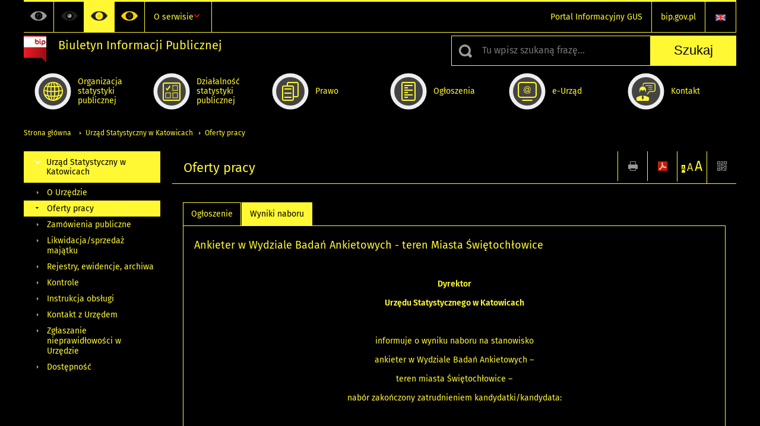

--- FILE ---
content_type: text/html; charset=utf-8
request_url: https://bip.stat.gov.pl/urzad-statystyczny-w-katowicach/oferty-pracy/ankieter-w-wydziale-badan-ankietowych-teren-miasta-swietochlowice,61,wyniki-naboru.html?contrast=black-yellow
body_size: 7701
content:
<!DOCTYPE html>
<html lang="pl" class="desktop">
<head>
	<meta charset="UTF-8">
	<title>Biuletyn Informacji Publicznej / Urząd Statystyczny w Katowicach / Oferty pracy / Ankieter w Wydziale Badań Ankietowych - teren Miasta Świętochłowice</title>
	<meta name="viewport" content="width=device-width, initial-scale=1.0">
	<meta name="author" content="ideo - www.ideo.pl" />
	<meta name="generator" content="edito - www.edito.pl" />
				<meta name="Robots" content="index, follow" />
	<script>var base_href = "/szablony/portalinformacyjny/";</script>
	<link href="/gfx/bip/_thumbs/portalinformacyjny__1701948673_lVc.css" rel="stylesheet" type="text/css" />
	<script src="/gfx/bip/_thumbs/portalinformacyjny__1565242942_lVc.js"></script><link href="/szablony/portalinformacyjny/styles/black-yellow.css" rel="stylesheet" type="text/css" />
	<script>
			//<![CDATA[
		var ajaxLinks = new Object();
		ajaxLinks.wyszukiwarka_solr_autocomplete = "/ajax/w4_TtVzCr6Wb7cyM26uf1peFkOTTUsW_odqZoY7ozYjYrw/?id_projektu=3&id_kategorii=310&lang=pl&polecane_strony=1";
	//]]>
</script>		<link href="/szablony/portalinformacyjny/styles/print.css" rel="stylesheet" type="text/css" media="print" />

	<link rel="shortcut icon" href="/szablony/portalinformacyjny/images/favicons/bip/favicon.ico" type="image/x-icon" />
	<link rel="apple-touch-icon" href="/szablony/portalinformacyjny/images/favicons/bip/apple-touch-icon.png" />
	<link rel="apple-touch-icon" sizes="57x57" href="/szablony/portalinformacyjny/images/favicons/bip/apple-touch-icon-57x57.png" />
	<link rel="apple-touch-icon" sizes="72x72" href="/szablony/portalinformacyjny/images/favicons/bip/apple-touch-icon-72x72.png" />
	<link rel="apple-touch-icon" sizes="114x114" href="/szablony/portalinformacyjny/images/favicons/bip/apple-touch-icon-114x114.png" />
	<link rel="apple-touch-icon" sizes="144x144" href="/szablony/portalinformacyjny/images/favicons/bip/apple-touch-icon-144x144.png" />
	<link rel="apple-touch-icon" sizes="57x57" href="/szablony/portalinformacyjny/images/favicons/bip/apple-touch-icon-60x60.png" />
	<link rel="apple-touch-icon" sizes="72x72" href="/szablony/portalinformacyjny/images/favicons/bip/apple-touch-icon-120x120.png" />
	<link rel="apple-touch-icon" sizes="114x114" href="/szablony/portalinformacyjny/images/favicons/bip/apple-touch-icon-76x76.png" />
	<link rel="apple-touch-icon" sizes="144x144" href="/szablony/portalinformacyjny/images/favicons/bip/apple-touch-icon-152x152.png" />

	<!--[if lt IE 9]>
		<script src="/szablony/portalinformacyjny/scripts/css3-mediaqueries.js"></script>
	<![endif]-->

		<!--[if IE]>
		<link rel="stylesheet" type="text/css" href="/szablony/portalinformacyjny/styles/ie.css" />
	<![endif]-->
	<!--[if lt IE 9]>
		<link rel="stylesheet" type="text/css" href="/szablony/portalinformacyjny/styles/ie8.css" />
	<![endif]-->
</head>
<!--[if IE 7]><body class="ie7 page lang-pl"><![endif]-->
<!--[if IE 8]><body class="ie8 page lang-pl"><![endif]-->
<!--[if IE 9]><body class="ie9 page lang-pl"><![endif]-->
<!--[if gt IE 9]><!--><body class="page lang-pl"><!--<![endif]-->
	
	

	<ul id="skipLinks" class="hide">
		<li><a href="#menu-squares" >Przejdź do menu głównego</a></li> 
		<li><a href="#content-href" >Przejdź do treści</a></li>
		<li><a href="#search-box" >Przejdź do wyszukiwarki</a></li>
		<li><a href="https://bip.stat.gov.pl/o-serwisie/mapa-serwisu/" >Przejdź do mapy strony</a></li>
	</ul>

	<div class="row color-line print-disable">
		<div class="color-1"></div>
		<div class="color-2"></div>
		<div class="color-3"></div>
		<div class="color-4"></div>
		<div class="color-5"></div>
		<div class="color-6"></div>
	</div>

	<header class="row">
		<div class="display-none menu-popup">
					</div>
		<div class="row collapse gray-box print-disable top-bar">
			<div class="ten columns horizontal-menu">
				<div class="logo-rwd">
					<a href="https://bip.stat.gov.pl">
						<img src="/szablony/portalinformacyjny/images/logoRWD-bip.png" alt="Logo Biuletyn Informacji Publicznej">
						<span class="hide-text">Biuletyn Informacji Publicznej</span>
					</a>
				</div>
				<ul class="contrast-menu menu-top-left left">
	<li>
		<a data-tooltip class="has-tip contrast-default" href="https://bip.stat.gov.pl/urzad-statystyczny-w-katowicach/oferty-pracy/ankieter-w-wydziale-badan-ankietowych-teren-miasta-swietochlowice,61,wyniki-naboru.html?contrast=default" title="Kontrast domyślny">
			Kontrast domyślny		</a>
	</li>
	<li>
		<a data-tooltip class="has-tip contrast-black-white" href="https://bip.stat.gov.pl/urzad-statystyczny-w-katowicach/oferty-pracy/ankieter-w-wydziale-badan-ankietowych-teren-miasta-swietochlowice,61,wyniki-naboru.html?contrast=black-white" title="Kontrast czarno-biały">
			Kontrast czarno-biały		</a>
	</li>
	<li>
		<a data-tooltip class="has-tip active contrast-black-yellow" href="https://bip.stat.gov.pl/urzad-statystyczny-w-katowicach/oferty-pracy/ankieter-w-wydziale-badan-ankietowych-teren-miasta-swietochlowice,61,wyniki-naboru.html?contrast=black-yellow" title="Kontrast czarno-żółty">
			Kontrast czarno-żółty		</a>
	</li>
	<li>
		<a data-tooltip class="has-tip contrast-yellow-black" href="https://bip.stat.gov.pl/urzad-statystyczny-w-katowicach/oferty-pracy/ankieter-w-wydziale-badan-ankietowych-teren-miasta-swietochlowice,61,wyniki-naboru.html?contrast=yellow-black" title="Kontrast żółto-czarny">
			Kontrast żółto-czarny		</a>
	</li>
</ul>
									<div class="search-bar">
													<ul class="menu-top-left right">
																	<li>
										<a href="/en/" title="English" class="en">
											<img src="/szablony/portalinformacyjny/images/flagi/flaga_en.gif" width="21" height="15" alt="English" />
										</a>
									</li>
															</ul>
												<ul class="menu-top-left left menu-top-bip ">
				<li class="portal-informacyjny-gus first" >
							<a onClick="ga('send', 'event', 'KlikMenuLeft', 'Portal Informacyjny GUS');" href="http://stat.gov.pl" title="Portal Informacyjny GUS"  style="">
					Portal Informacyjny GUS				</a>
								</li>
			<li class="bipgovpl last" >
							<a onClick="ga('send', 'event', 'KlikMenuLeft', 'bip.gov.pl');" href="https://www.gov.pl/bip" target="_blank" title="bip.gov.pl"  style="">
					bip.gov.pl				</a>
								</li>
	</ul>					</div>
													<div class="jq-mobile-menu">
						<div class="mobile-menu-content"><ul class="menu-top-left left menu-top-bip ">
				<li class="o-serwisie single" >
							<a onClick="ga('send', 'event', 'KlikMenuLeft', 'O serwisie');" href="/o-serwisie/" title="O serwisie"  style="">
					O serwisie				</a>
										<ul >
									<li class="mapa-serwisu first" >
						<a onClick="ga('send', 'event', 'KlikMenuLeft', 'Mapa serwisu');" href="/o-serwisie/mapa-serwisu/" title="Mapa serwisu"  style="">
							Mapa serwisu						</a>
											</li>
									<li class="dziennik-zmian-tresci " >
						<a onClick="ga('send', 'event', 'KlikMenuLeft', 'Dziennik zmian treści');" href="/o-serwisie/dziennik-zmian-tresci/" title="Dziennik zmian treści"  style="">
							Dziennik zmian treści						</a>
											</li>
									<li class="instrukcja-korzystania " >
						<a onClick="ga('send', 'event', 'KlikMenuLeft', 'Instrukcja korzystania');" href="/o-serwisie/instrukcja-korzystania/" title="Instrukcja korzystania"  style="">
							Instrukcja korzystania						</a>
											</li>
									<li class="redakcja-bip last" >
						<a onClick="ga('send', 'event', 'KlikMenuLeft', 'Redakcja BIP');" href="/o-serwisie/redakcja-bip/" title="Redakcja BIP"  style="">
							Redakcja BIP						</a>
											</li>
								
				</ul>
					</li>
	</ul></div>
						<a class="jq-menu-toggle" href="javascript: void(0);">Zobacz także</a>
					</div>
							</div>
		</div>
		<div class="row collapse logo-row print-disable">
			<div class="six columns right-padding">
				<h1 class="logo">
					<a href="https://bip.stat.gov.pl">
						<img src="/szablony/portalinformacyjny/images/logo-bip-ico.png" alt="Logo Biuletyn Informacji Publicznej">
						<span class="text">
							<span class="text-1">Biuletyn Informacji Publicznej</span>
							<span class="text-2"></span>
						</span>
					</a>
				</h1>
			</div>
			<div class="four columns search-bar">
									<form 
	name="wyszukiwarka_20" 
	action="/wyszukiwarka/szukaj.html" 
	method="post" 
	id="search-box"
>
	<div class="search-block seven columns">
		<label for="search-block-20" class="search-ico"></label>
		<input
			type="text" 
			name="query" 
			value=""
			placeholder="Tu wpisz szukaną frazę..."
			maxlength="128" 
			accesskey="4"
			class="text-input jq-solr-query"
			id="search-block-20"
		/> 
		
					<div class="autocomplete-box display-none">
				<div class="autocomplete"></div>
				<a href="/wyszukiwarka/szukaj.html" class="button-gray-micro right mb-15 mr-15">Wyszukiwanie zaawansowane</a>
			</div>
			<script type="text/javascript" src="/szablony/portalinformacyjny/scripts/solr.js" defer async></script>
				
			</div>
	<input type="submit" value="Szukaj" class="submit button-gray three">
</form>							</div>
		</div>
		<div class="row collapse">
						<div id="menu-top-rwd">
				<h2 class="titleRWD display-none">Menu główne</h2>
				<a href="#" class="phome-menu-button">Menu</a>
			</div>
			<div class="ten horizontal-menu" id="menu-squares">
					<div class="block js-tab ">
	<ul class="menu">
						<li class="menu-poz-1  organizacja-statystyki-publicznej first">
							<a onClick="ga('send', 'event', 'KlikMenuKafelek', 'Organizacja statystyki publicznej');" href="/organizacja-statystyki-publicznej/" title="Organizacja statystyki publicznej"  style="background: #FFFFFF; color: #001D77;">
					<span class="icon">
							<span class="icon-bg">
								<span class="guseo_d_gus white"></span>
								<span class="guseo_d_gus color" style="color: #FFFFFF;"></span>
							</span>
					</span>
					<span class="menu-label">
						<span>
							Organizacja statystyki publicznej						</span>
					</span>
				</a>
					</li>
					<li class="menu-poz-2  dzialalnosc-statystyki-publicznej ">
							<a onClick="ga('send', 'event', 'KlikMenuKafelek', 'Działalność statystyki publicznej');" href="/dzialalnosc-statystyki-publicznej/" title="Działalność statystyki publicznej"  style="background: #FFFFFF; color: #001D77;">
					<span class="icon">
							<span class="icon-bg">
								<span class="guseo_b_bip white"></span>
								<span class="guseo_b_bip color" style="color: #FFFFFF;"></span>
							</span>
					</span>
					<span class="menu-label">
						<span>
							Działalność statystyki publicznej						</span>
					</span>
				</a>
					</li>
					<li class="menu-poz-3  prawo ">
							<a onClick="ga('send', 'event', 'KlikMenuKafelek', 'Prawo');" href="/prawo/" title="Prawo"  style="background: #FFFFFF; color: #001D77;">
					<span class="icon">
							<span class="icon-bg">
								<span class="guseo_c_bip white"></span>
								<span class="guseo_c_bip color" style="color: #FFFFFF;"></span>
							</span>
					</span>
					<span class="menu-label">
						<span>
							Prawo						</span>
					</span>
				</a>
					</li>
					<li class="menu-poz-4  ogloszenia ">
							<a onClick="ga('send', 'event', 'KlikMenuKafelek', 'Ogłoszenia');" href="/ogloszenia/" title="Ogłoszenia"  style="background: #FFFFFF; color: #001D77;">
					<span class="icon">
							<span class="icon-bg">
								<span class="guseo_d_bip white"></span>
								<span class="guseo_d_bip color" style="color: #FFFFFF;"></span>
							</span>
					</span>
					<span class="menu-label">
						<span>
							Ogłoszenia						</span>
					</span>
				</a>
					</li>
					<li class="menu-poz-5  e-urzad ">
							<a onClick="ga('send', 'event', 'KlikMenuKafelek', 'e-Urząd');" href="/e-urzad/" title="e-Urząd"  style="background: #FFFFFF; color: #001D77;">
					<span class="icon">
							<span class="icon-bg">
								<span class="guseo_e_bip white"></span>
								<span class="guseo_e_bip color" style="color: #FFFFFF;"></span>
							</span>
					</span>
					<span class="menu-label">
						<span>
							e-Urząd						</span>
					</span>
				</a>
					</li>
					<li class="menu-poz-6  kontakt last">
							<a onClick="ga('send', 'event', 'KlikMenuKafelek', 'Kontakt');" href="/kontakt/" title="Kontakt"  style="background: #FFFFFF; color: #001D77;">
					<span class="icon">
							<span class="icon-bg">
								<span class="guseo_f_bip white"></span>
								<span class="guseo_f_bip color" style="color: #FFFFFF;"></span>
							</span>
					</span>
					<span class="menu-label">
						<span>
							Kontakt						</span>
					</span>
				</a>
					</li>
				</ul>
</div>				<div class="clear"></div>
			</div>
					</div>
	</header>

	<section class="row collapse breadcrumbs print-disable">
		<h2 class="hide">Ścieżka</h2>
		<div class="ten columns">
			<div class="breadcrumbs">
	<a href="https://bip.stat.gov.pl" title="Strona główna" class="home">
		Strona główna	</a>
	
	<a href="/urzad-statystyczny-w-katowicach/" title="Urząd Statystyczny w Katowicach">Urząd Statystyczny w Katowicach</a><a href="/urzad-statystyczny-w-katowicach/oferty-pracy/" title="Oferty pracy">Oferty pracy</a></div>		</div>
	</section>

	<section class="row collapse  hidden-zone-4 hidden-zone-5 hidden-zone-6 hidden-zone-7 hidden-zone-8 hidden-zone-16 hidden-zone-30 hidden-zone-31 hidden-zone-32 hidden-zone-33" id="content-href">
		<div class="eight columns right left-padding page-content" id="txt">
			<div class="module">
	<a href="#" class="menu-rwd-button content-menu display-none">Menu</a>
	<div class="header-block">
		<h2 class="title">
			Oferty pracy		</h2>

		<a href="javascript:void(0);" title="Pokaż QR Code" class="query-code jq-auto-height" data-url="https://bip.stat.gov.pl/urzad-statystyczny-w-katowicach/oferty-pracy/ankieter-w-wydziale-badan-ankietowych-teren-miasta-swietochlowice,61,wyniki-naboru.html">
	<img src="/szablony/portalinformacyjny/images/qcode-ico.png" width="16" height="16" alt="Pokaż QR Code" />
</a>

<span id="jq_font_change" class="header-button-box">
	<a href="javascript:void(0);" onclick="changeFontSize(1, this);" class="small-font active" data-font="small" title="Mała czcionka">A</a>
	<a href="javascript:void(0);" onclick="changeFontSize(1.3, this);" class="default-font" data-font="medium" title="Średnia czcionka">A</a>
	<a href="javascript:void(0);" onclick="changeFontSize(1.6, this);" class="big-font" data-font="large" title="Duża czcionka">A</a>
</span>

	<a href="#" title="pobierz stronę jako plik pdf" onclick="javascript: self.open('https://bip.stat.gov.pl/urzad-statystyczny-w-katowicach/oferty-pracy/ankieter-w-wydziale-badan-ankietowych-teren-miasta-swietochlowice,61,wyniki-naboru.html?pdf=1');" class="print-pdf">
		<img src="/szablony/portalinformacyjny/images/pdf-ico.png" width="16" height="16" alt="pobierz stronę jako plik pdf" />
	</a>
<a href="#" title="Drukuj" onclick="javascript: window.print();" class="print">
	<img src="/szablony/portalinformacyjny/images/print-ico.png" width="16" height="16" alt="Drukuj" />
</a>	</div>
	<div class="gray-box block-content">
		<div class="news-module offer-jobs">
	<div class="margin-bottom">
		<div id="article-text" class="generate-tabs">
			<div id="article-text">
				<div class="tabs">
					<a href="/urzad-statystyczny-w-katowicach/oferty-pracy/ankieter-w-wydziale-badan-ankietowych-teren-miasta-swietochlowice,61,oferta.html">
						<div class="element title first">
							Ogłoszenie						</div>
					</a>
															<a href="/urzad-statystyczny-w-katowicach/oferty-pracy/ankieter-w-wydziale-badan-ankietowych-teren-miasta-swietochlowice,61,wyniki-naboru.html">
						<div class="element title last isActive">
							Wyniki naboru						</div>
					</a>
									</div>
				<div class="tab">
					<div class="files js-tab">
						<div class="fake-content">
							<div class="fake-content">
								<h3 class="title">
									Ankieter w Wydziale Badań Ankietowych - teren Miasta Świętochłowice								</h3>
								<p align="center">&nbsp;</p>

<p align="center"><strong>Dyrektor</strong></p>

<p align="center"><strong>Urzędu Statystycznego w Katowicach</strong></p>

<p align="center">&nbsp;</p>

<p align="center">informuje o wyniku naboru na stanowisko</p>

<p align="center">ankieter w Wydziale Badań Ankietowych –</p>

<p align="center">teren miasta Świętochłowice –</p>

<p align="center">nabór zakończony zatrudnieniem kandydatki/kandydata:</p>

<p align="center">&nbsp;</p>

<p style="margin-left: 42.55pt; text-align: center;"><strong>nabór zakończony bez wyboru kandydata</strong></p>							</div>
						</div>
					</div>
				</div>
			</div>
		</div>

		<br />
		
		<div class="jq-generate-tabs">
				<div class="public-register gray-box block-content js-tab">
		<h2 style="display: none;" class="metrics-bg">
			Metryka		</h2>
					<div>
				<strong>Podmiot publikujący</strong>:
				Urząd Statystyczny w Katowicach			</div>
							<div>
				<strong>Autor informacji</strong>:
				Justyna Kostecka-Gębarowska (Wydział Kadr i Szkolenia)			</div>
							<div>
				<strong>Publikujący informację</strong>:
				Aleksandra Kornaś (Ośrodek Inżynierii Danych)			</div>
							<div>
				<strong>Wytworzenie informacji</strong>:
				08.09.2020			</div>
							<div>
				<strong>Publikacja informacji</strong>:
				08.09.2020 09:36			</div>
						
		
			<a class="button-gray-micro btn_version mb-10 mt-10" style="display: inline-block">Sprawdź historię zmian</a>

			
			<div class="versions " style="display: none;">
				<table style="width: 100%">
					<tr>
						<th class="text-left">Użytkownik</th>
						<th class="text-left">Data</th>
						<th class="text-left">Akcja</th>
						<th class="text-left">Wersja</th>
											</tr>
																<tr>
							<td>Aleksandra Kornaś</td>
							<td>08.09.2020 09:36</td>
							<td>Publikacja</td>
							<td>1</td>
													</tr>
									</table>
			</div>
			
			<script type="text/javascript">
				$(function(){
					$(".btn_version").on("click", function(){
						$(".versions").toggle();
						$(window).trigger('scroll');
					});
				});
			</script>
			</div>
		</div>
	</div>
</div>

<a href="/urzad-statystyczny-w-katowicach/oferty-pracy/" title="lista ofert" class="back"></a>

<div class="row collapse social-row">
	<div class="ten columns">
			</div>
</div>	</div>
</div>		</div>
		<div class="two columns left right-padding print-disable sidebar aside-box">
							<div class="block js-tab active-menu">
	<ul class="menu">
					<li class="urzad-statystyczny-w-katowicach single" >
							<a onClick="ga('send', 'event', 'KlikMenuLeft', 'Urząd Statystyczny w Katowicach');" href="/urzad-statystyczny-w-katowicach/" title="Urząd Statystyczny w Katowicach" class="active" style="">
					Urząd Statystyczny w Katowicach				</a>
										<ul >
									<li class="o-urzedzie first" >
						<a onClick="ga('send', 'event', 'KlikMenuLeft', 'O Urzędzie');" href="/urzad-statystyczny-w-katowicach/o-urzedzie/" title="O Urzędzie"  style="">
							O Urzędzie						</a>
											</li>
									<li class="oferty-pracy " >
						<a onClick="ga('send', 'event', 'KlikMenuLeft', 'Oferty pracy');" href="/urzad-statystyczny-w-katowicach/oferty-pracy/" title="Oferty pracy" class="active" style="">
							Oferty pracy						</a>
											</li>
									<li class="zamowienia-publiczne " >
						<a onClick="ga('send', 'event', 'KlikMenuLeft', 'Zamówienia publiczne');" href="/urzad-statystyczny-w-katowicach/zamowienia-publiczne/" title="Zamówienia publiczne"  style="">
							Zamówienia publiczne						</a>
											</li>
									<li class="likwidacja-sprzedaz-majatku " >
						<a onClick="ga('send', 'event', 'KlikMenuLeft', 'Likwidacja/sprzedaż majątku');" href="/urzad-statystyczny-w-katowicach/likwidacja-sprzedaz-majatku/" title="Likwidacja/sprzedaż majątku"  style="">
							Likwidacja/sprzedaż majątku						</a>
											</li>
									<li class="rejestry-ewidencje-archiwa " >
						<a onClick="ga('send', 'event', 'KlikMenuLeft', 'Rejestry, ewidencje, archiwa');" href="/urzad-statystyczny-w-katowicach/rejestry-ewidencje-archiwa/" title="Rejestry, ewidencje, archiwa"  style="">
							Rejestry, ewidencje, archiwa						</a>
											</li>
									<li class="kontrole " >
						<a onClick="ga('send', 'event', 'KlikMenuLeft', 'Kontrole');" href="/urzad-statystyczny-w-katowicach/kontrole/" title="Kontrole"  style="">
							Kontrole						</a>
											</li>
									<li class="instrukcja-obslugi " >
						<a onClick="ga('send', 'event', 'KlikMenuLeft', 'Instrukcja obsługi');" href="/urzad-statystyczny-w-katowicach/instrukcja-obslugi/" title="Instrukcja obsługi"  style="">
							Instrukcja obsługi						</a>
											</li>
									<li class="kontakt-z-urzedem " >
						<a onClick="ga('send', 'event', 'KlikMenuLeft', 'Kontakt z Urzędem');" href="/urzad-statystyczny-w-katowicach/kontakt-z-urzedem/" title="Kontakt z Urzędem"  style="">
							Kontakt z Urzędem						</a>
											</li>
									<li class="zglaszanie-nieprawidlowosci-w-urzedzie " >
						<a onClick="ga('send', 'event', 'KlikMenuLeft', 'Zgłaszanie nieprawidłowości w Urzędzie');" href="/urzad-statystyczny-w-katowicach/zglaszanie-nieprawidlowosci-w-urzedzie/" title="Zgłaszanie nieprawidłowości w Urzędzie"  style="">
							Zgłaszanie nieprawidłowości w Urzędzie						</a>
											</li>
									<li class="dostepnosc last" >
						<a onClick="ga('send', 'event', 'KlikMenuLeft', 'Dostępność');" href="/urzad-statystyczny-w-katowicach/dostepnosc/" title="Dostępność"  style="">
							Dostępność						</a>
											</li>
								
				</ul>
					</li>
		</ul>
</div>					</div>
		<div id="jq_btn_top_dock" class="clear"></div>
		<a href="#" class="button-gray-small right go-top-btn">
			Do góry			<span class="arrow-up-ico"></span>
		</a>
	</section>

	
	<div class="row color-line print-disable">
		<div class="color-1"></div>
		<div class="color-2"></div>
		<div class="color-3"></div>
		<div class="color-4"></div>
		<div class="color-5"></div>
		<div class="color-6"></div>
	</div>

	<footer class="row print-disable">
		<div class="row gray-box no-margin footer-1">
																	</div>
		<div class="row collapse footer-2 print-disable">
					</div>
		<div class="row collapse">
			<div class="ten columns copyright">
				Copyright © 1995-2026 Główny Urząd Statystyczny			</div>
		</div>
	</footer>

		<script>
		$(function(){
			$.ajax({
				url: "https://bip.stat.gov.pl/ajax/rpLIv5mag6GF3c2CsquA1qihlfGQZMiuf9CpopDm1IiTupk/?id_projektu=3&lang=pl",
				data: {
					link: "urzad-statystyczny-w-katowicach/oferty-pracy/ankieter-w-wydziale-badan-ankietowych-teren-miasta-swietochlowice,61,wyniki-naboru.html",
					tytul: "Ankieter w Wydziale Badań Ankietowych - teren Miasta Świętochłowice"
				},
				type: 'POST',
				cache: false
			});
		});
	</script>
			<script type="text/javascript" src="/szablony/portalinformacyjny/scripts/jquery.tablesorter.min.js"></script>
	<script type="text/javascript" src="/szablony/portalinformacyjny/scripts/kksite.js"></script>
		
			<script type="text/javascript" src="/szablony/portalinformacyjny/scripts/jquery.mobilemenu.js"></script>
		<script type="text/javascript" defer>
		//<![CDATA[
			$('.jq-mobile-menu').gusMobileMenu({
				width: 650,
				toggleClass: 'jq-menu-toggle',
				toggleText: 'Zobacz także',
				container: 'body',
				content: '.mobile-menu-content'
			});
		//]]>
		</script>
		
	
			<script>
  (function(i,s,o,g,r,a,m){i['GoogleAnalyticsObject']=r;i[r]=i[r]||function(){
  (i[r].q=i[r].q||[]).push(arguments)},i[r].l=1*new Date();a=s.createElement(o),
  m=s.getElementsByTagName(o)[0];a.async=1;a.src=g;m.parentNode.insertBefore(a,m)
  })(window,document,'script','//www.google-analytics.com/analytics.js','ga');

  ga('create', 'UA-59938619-1', 'auto');
  ga('send', 'pageview');

</script>
<!-- Global site tag (gtag.js) - Google Analytics -->
<script async src="https://www.googletagmanager.com/gtag/js?id=UA-84117974-1"></script>
<script>
  window.dataLayer = window.dataLayer || [];
  function gtag(){dataLayer.push(arguments);}
  gtag('js', new Date());

  gtag('config', 'UA-84117974-1');
</script></body>
</html>